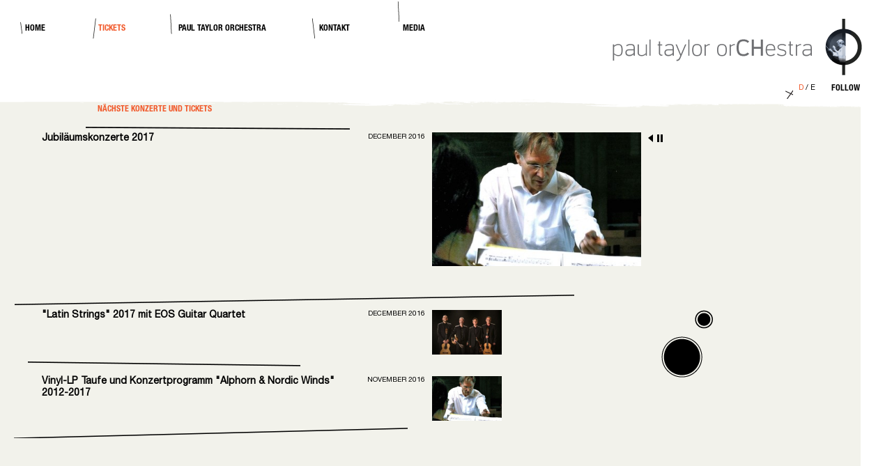

--- FILE ---
content_type: text/html
request_url: http://www.paul-taylor-orchestra.ch/de/tickets/naechste-konzerte-und-tickets.html
body_size: 7094
content:
<!DOCTYPE html PUBLIC "-//W3C//DTD XHTML 1.0 Transitional//EN" "http://www.w3.org/TR/xhtml1/DTD/xhtml1-transitional.dtd">
<!--
****
**** Concept, design by
**** L'ALTRO Design Zurich
**** http://www.l.altro.ch/
****
**** Implementation by
**** DimasterSoftware GmbH
**** Friedhofstrasse 15
**** 8903 Birmensdorf
**** Switzerland
**** http://www.dimastersoftware.ch
****
-->
<html xmlns="http://www.w3.org/1999/xhtml">
<head>
    <title>Tickets | Naechste Konzerte Und Tickets | Paul Taylor Orchestra</title>
    <meta name="author" content="Wild Schnyder" />
    <meta name="robots" content="index,follow" />
    <meta http-equiv="Content-Type" content="text/html; charset=UTF-8" />
    <meta http-equiv="Content-Language" content="de" />
    <meta name="viewport" content="width=1200" />
    <link rel="Stylesheet" type="text/css" media="screen" href="/templates/web/css/screen.css" />
    <link rel="Stylesheet" type="text/css" media="screen" href="/templates/web/css/jquery.jscrollpane.css" />
    <script src="https://ajax.googleapis.com/ajax/libs/jquery/1.8.3/jquery.min.js" type="text/javascript" charset="utf-8"></script>
    <script src="/templates/web/js/jquery.backgroundpos.js" type="text/javascript" charset="utf-8"></script>
    <script type="text/javascript" src="/templates/web/js/jquery.mousewheel.js"></script>
	<script type="text/javascript" src="/templates/web/js/jquery.jscrollpane.min.js"></script>
	<script src="/templates/web/js/jquery.cycle.all.js" type="text/javascript" charset="utf-8"></script>
	<script>
		var act=0;
		var nr = 0;
    	var lastList = new Array();
    	var lnk = new Array();
    	var sge = 1;
    	var sls=0;
    	
    	function resizeSlider() {
	    	var ref=0;
			if(document.body!=null) {
				var gw = document.body.offsetWidth;
				var gh = document.body.offsetHeight;
				
				if(gw<1024) gw=1024;
				if(gh<800) gh=800;
						
				var objs = document.getElementById("slider").getElementsByTagName("img");
				for(var i=0;i<objs.length;i++) {
					objs[i].style.height="auto";
					objs[i].style.width=gw+"px";
					if(objs[i].offsetHeight!=0) ref=objs[i].offsetHeight;
					if(ref<gh) {
						objs[i].style.height=gh+"px";
						objs[i].style.width="auto";
					}
					
					var rw = (objs[i].offsetWidth-gw)/2;
					var rh = (objs[i].offsetHeight-gh)/2;
					

				}
			}
		}
		
		function showContent(objs) {	
			if(objs!=null) { 
				if(objs.className=="list") {
					if(objs!=null) {   	
						if(lastList[0]!=null) {
							if(document.getElementById(lastList[0].parentNode.parentNode.parentNode.id.replace(/lentr/g,"lentri"))!=null) {
						    	$(document.getElementById(lastList[0].parentNode.parentNode.parentNode.id.replace(/lentr/g,"lentri"))).animate({width:"100px"});
					    	}
					    	$(lastList[0]).slideUp(100);	
				    	}
				    				
				    	var divs = objs.getElementsByTagName("div");
				    	if(divs[3]!=null) {
					    	if(divs[3].style.display=="none" || divs[3].style.display=="") {
						    	if(document.getElementById(objs.id.replace(/lentr/g,"lentri"))!=null) {
							    	$(document.getElementById(objs.id.replace(/lentr/g,"lentri"))).animate({width:"250px"});
						    	}
						    	$(".sldr img").slideDown(100);	
						    	$(divs[3]).delay(100).slideDown(100,function() {		    		
						    		/*var pos = objs.offsetTop;
						    		$("html, body").animate({ scrollTop:(0)+"px" });*/
					    		});	
					    		$(objs).css({backgroundImage:"url()"});
					    		lastList[0]=divs[3];
					    		lastList[1]=objs;
				    		} else {
					    		if(document.getElementById(objs.id.replace(/lentr/g,"lentri"))!=null) {
							    	$(document.getElementById(objs.id.replace(/lentr/g,"lentri"))).animate({width:"100px"});
						    	}
					    		$(divs[3]).fadeOut(100,function() {
						    		$(".sldr img").slideUp(100);
					    			$(divs[3]).delay(100).slideUp(100);
					    		});		
				    		}
			    		}
		    		}
	    		}
    		}
    	}
    	
    	function slide() {
	    	var slides = document.getElementById("slider").getElementsByTagName("img");
		    var slides1 = document.getElementById("slogan").getElementsByTagName("img");
		    	
	    	if(sge==0) {
		    	$(slides[nr]).fadeOut("slow");
		    	$(slides1[nr]).fadeOut("slow");
		    	//if(nr+1<=slides.length-1) nr=nr+1; else nr=1;
		    	$(slides[0]).fadeIn("slow");
		    	$(slides1[0]).fadeIn("slow");
		    	resizeSlider();
		    	sge=1;
	    	} else {
		    	$(slides[0]).fadeOut("slow");
		    	$(slides1[0]).fadeOut("slow");
		    	if(nr+1<=slides.length-1) nr=nr+1; else nr=1;
		    	$(slides[nr]).fadeIn("slow");
		    	$(slides1[nr]).fadeIn("slow");
		    	resizeSlider();
		    	sge=0;
	    	}
    	}
    	
    	function updateAnker(ankr) {
	    	/*console.log("IN");
	    	location.hash=ankr;*/
    	}

		function slider() {
			resize();
			if(document.getElementById("animation")!=null) {
				var list = document.getElementById("animation").getElementsByTagName("img");
				if(list.length>1) {
					/*console.log(act);*/
					for(var q=0;q<list.length;q++) {
						if(q!=act) $(list[q]).hide();
					}
					if(list.length-1>=act+1) {
						$(list[act]).css({zIndex:'0'});
						$(list[act+1]).css({zIndex:'4',display:'none'});
						$(list[act+1]).fadeIn(2000);
						act=act+1;
					} else {
						$(list[act]).css({zIndex:'0'});
						$(list[0]).css({zIndex:'1',display:'none'});
						$(list[0]).fadeIn(2000);
						act=0;
					}
				} else {
					$(list[act]).fadeIn(2000);
				}
			}
		}
	
		function resize() {
			var animate = document.getElementById("animation");
			var image = document.getElementById("animation").getElementsByTagName("img");
			
			//console.log(image[act].offsetWidth+"/"+image[act].offsetHeight+"/"+animate.offsetHeight+"/"+image.length);
			
			if(image[act]!=null && image[act].offsetWidth!=0) {
			
				$(".img").css({width:"100%",height:"auto"});
				
				//console.log(animate.offsetHeight+"/"+animate.offsetWidth);
				
				if(image[act].offsetHeight<=animate.offsetHeight) {
					$(".img").css({width:"auto",height:animate.offsetHeight+"px"});
				}
				
				var tx = (image[act].offsetWidth-animate.offsetWidth)/2;
				var ty = (image[act].offsetHeight-animate.offsetHeight)/2;
				
				if(tx<0) tx=0;
				if(ty<0) ty=0;
				
				$(".img").css({marginLeft:(tx*-1)+"px",marginTop:(ty*-1)+"px"});
				
			}
		}
		
		window.onresize = function() {
			resize();	
		}
		
		$(document).ready(function() {			
			$("#navigation-wrapper li").each(function(index) {
			    $(this).delay(50*index).animate({"backgroundPosition":"0px 0px"});
			});
						
			resize();
			setInterval(function() {
				resize();
			},100);
			setInterval(function() {
				slider();
			},6000);
			
			if(document.getElementById("content")!=null) {
				var list = document.getElementById("content").getElementsByTagName("li");
				if(list!=null) showContent(list[0]);
			}
			
			$('.sldr').cycle({ 
			    fx: 'scrollHorz',
			    prev: '.prev',
			    pause: '.paush',
			    timeout: 1000
			});	
		});
	</script>
</head>
<body>
	<div id="newsletter">
		<img src="/templates/web/img/cross.png" /> 
		
				
				<span style="font-size:11px;font-family: 'HelveticaNeueLTStd-Roman';color:#f15b2d;">D</span> <span style="font-size:11px;color:#000000;font-family: 'HelveticaNeueLTStd-Roman';">/</span> <a style="font-family: 'HelveticaNeueLTStd-Roman';" href="/en/ticket/upcoming-concerts-and-tickets.html">E</a>
				
		<span style="font-size:11px;color:#000000;margin-left:20px;">
		<!--<a class="big">Newsletter</a> / --><a href="https://www.facebook.com/PaulTaylorOrcHestra/" class="big" target="_BLANK">Follow</a>
		</span>
	</div>
	<a href="/"><img src="/templates/web/img/paul_taylor_logo.png" alt="Paul Taylor Logo" id="logo" /></a>
	<div id="navigation-wrapper">
		<ul>
			<!-- Navigation -->
							
								
				<li style="background-image:url(/templates/web/img/navigation/line_10.png);background-repeat:no-repeat;" >
				
				<div class="subnavi" id="sn0">
					<ul>
						<!-- Subnavigation -->
										
																						<li ><a href="/de/home/news.html">News</a></li>
																								
																						<li ><a href="/de/home/foerderer.html">Förderer</a></li>
																									</ul>
				</div>	
				
				
				
									<a href="/de/home.html">Home</a></li>
								
															
								
				<li style="background-image:url(/templates/web/img/navigation/line_5.png);background-repeat:no-repeat;" id="selected">
				
				<div class="subnavi" id="sn1">
					<ul>
						<!-- Subnavigation -->
										
																						<li id="selected"><a href="/de/tickets/naechste-konzerte-und-tickets.html">Nächste Konzerte und Tickets</a></li>
																								
																						<li ><a href="/de/tickets/vergangene-konzerte.html">Vergangene Konzerte</a></li>
																									</ul>
				</div>	
				
				
				
									<a href="/de/tickets.html">Tickets</a></li>
								
															
								
				<li style="background-image:url(/templates/web/img/navigation/line_8.png);background-repeat:no-repeat;" >
				
				<div class="subnavi" id="sn2">
					<ul>
						<!-- Subnavigation -->
										
																						<li ><a href="/de/paul-taylor-orchestra/paul-w.-taylor.html">Paul W. Taylor</a></li>
																								
																						<li ><a href="/de/paul-taylor-orchestra/produktionen.html">Produktionen</a></li>
																								
																						<li ><a href="/de/paul-taylor-orchestra/orchestra.html">orCHestra</a></li>
																								
																						<li ><a href="/de/paul-taylor-orchestra/solisten.html">Solisten</a></li>
																								
																						<li ><a href="/de/paul-taylor-orchestra/discography.html">Discography</a></li>
																									</ul>
				</div>	
				
				
				
									<a href="/de/paul-taylor-orchestra.html">Paul Taylor Orchestra</a></li>
								
															
								
				<li style="background-image:url(/templates/web/img/navigation/line_3.png);background-repeat:no-repeat;" >
				
				<div class="subnavi" id="sn3">
					<ul>
						<!-- Subnavigation -->
											</ul>
				</div>	
				
				
				
									<a href="/de/kontakt.html">Kontakt</a></li>
								
															
								
				<li style="background-image:url(/templates/web/img/navigation/line_2.png);background-repeat:no-repeat;" >
				
				<div class="subnavi" id="sn4">
					<ul>
						<!-- Subnavigation -->
										
																						<li ><a href="/de/media/rezensionen.html">Rezensionen</a></li>
																								
																						<li ><a href="/de/media/filmausschnitte-.html">Filmausschnitte </a></li>
																									</ul>
				</div>	
				
				
				
									<a href="/de/media.html">Media</a></li>
								
													</ul>
	</div>
	<div id="content-wrapper">
		<div id="animation">
					</div>
		
		<div id="content">
			<h1>Nächste Konzerte und Tickets</h1><img src="/templates/web/img/separator/linie-72_-32 Kopie.png" />							<li class="list" id="lentr383" onclick="updateAnker('lentr383');">
					<div class="innerHeight">	
						<div style="position:absolute;margin-left:490px;width:100px;text-align:right;"><span style="text-transform:uppercase;font-size:10px;">December 2016</span></div>
						<p class="list_title" style="width:460px;" onmouseover="this.style.cursor='pointer';" onclick="showContent(this.parentNode.parentNode);">Jubiläumskonzerte 2017</p> <span class="list_subtitle" onmouseover="this.style.cursor='pointer';" onclick="showContent(this.parentNode.parentNode);"></span>
												<div class="list_content">
							<div class="list_inner" style="min-height:210px;">
																	<div class="buttons">
										<div class="prev"></div>
										<div class="pause" onclick="if(sls==0) { $('.sldr').cycle('pause');sls=1;$('.pause').css({backgroundImage:'url(/templates/web/img/play.png)'}); } else { $('.sldr').cycle('resume');sls=0;$('.pause').css({backgroundImage:'url(/templates/web/img/pause.png)'}); }"></div>
									</div>
									<div class="sldr"><p><img src="/userdata/list/383/1.jpg" /></p><p><img src="/userdata/list/383/2.jpg" /></p><p><img src="/userdata/list/383/3.jpg" /></p><p><img src="/userdata/list/383/4.jpg" /></p><p><img src="/userdata/list/383/5.jpg" /></p></div>		
							</div>			
						</div>
						
					</div>
					
										<img onmouseover="this.style.cursor='pointer';" id="lentri383" onclick="showContent(this.parentNode);" src="/userdata/list/383/1.jpg" class="list_image_small" />
										<br clear="both" />
					
					<img src="/templates/web/img/separator/linie-72_-35 Kopie.png" />					
				</li>
								<li class="list" id="lentr384" onclick="updateAnker('lentr384');">
					<div class="innerHeight">	
						<div style="position:absolute;margin-left:490px;width:100px;text-align:right;"><span style="text-transform:uppercase;font-size:10px;">December 2016</span></div>
						<p class="list_title" style="width:460px;" onmouseover="this.style.cursor='pointer';" onclick="showContent(this.parentNode.parentNode);"> "Latin Strings" 2017 mit EOS Guitar Quartet</p> <span class="list_subtitle" onmouseover="this.style.cursor='pointer';" onclick="showContent(this.parentNode.parentNode);"></span>
												<div class="list_content">
							<div class="list_inner" style="min-height:210px;">
																	<div class="buttons">
										<div class="prev"></div>
										<div class="pause" onclick="if(sls==0) { $('.sldr').cycle('pause');sls=1;$('.pause').css({backgroundImage:'url(/templates/web/img/play.png)'}); } else { $('.sldr').cycle('resume');sls=0;$('.pause').css({backgroundImage:'url(/templates/web/img/pause.png)'}); }"></div>
									</div>
									<div class="sldr"><p><img src="/userdata/list/384/1.jpg" /></p><p><img src="/userdata/list/384/2.jpg" /></p><p><img src="/userdata/list/384/3.jpg" /></p></div><div style="width:480px;float:left;"><p><strong><br /></strong></p>
<p><strong>"Latin Strings"</strong></p>
<p>&nbsp;</p>
<p>paul taylor orCHestra (10 Jahre) und das weltbekannte EOS Guitar Quartet (25 Jahre) feiern ihre Jubil&auml;en gemeinsam mit einem Konzert, das fulminantes verspricht. Im Zetrum steht das virtuose Werk <strong>&bdquo;<em>Gismontiana&ldquo;</em></strong>, ein Konzert f&uuml;r vier Gitarren und Streichorchester mit leidenschaftlichen und nachdenklichen Stimmungen in sechs lyrischen S&auml;tzen. Diese Hommage des kubanischen Komponisten Leo Brouwer an seinen brasilianischen Kollegen Egberto Gismonti ist ein gutes Beispiel f&uuml;r Fusion. Brouwer geh&ouml;rt zur seltenen Sorte der Komponisten, der rhythmische Musik f&uuml;r den K&ouml;rper und Jazzharmonien f&uuml;r die Seele in klassischem Gewand verbindet. &Uuml;ber 400 Jahren hat die Italienische Klassik fast alle Musikrichtungen inspiriert und bereichert. Ein weiterer H&ouml;hepunkt ist ein Auftragswerk &bdquo;<strong><em>Retrato de H.S. a fuego lento&ldquo;</em></strong></p>
<p>Der temperamentvolle Geist der Latin-Musik charakterisiert das Programm - von der klassischen Klangsprache der Italienischen Barockmusik bis zur komplexeren Raffinesse und Rhythmen der modernen Konzertmusik.</p>
<p>&nbsp;</p>
<p>Uster: Sa. 20.05., 20:00 Uhr Kulturhaus Central, Bauereistrasse 2</p>
<p>&nbsp;</p>
<p>Bern: So. 21.05., 17:00 Uhr Kultur Casino Bern, Burgerratssaal,</p>
<p>&nbsp;&nbsp;&nbsp;&nbsp;&nbsp;&nbsp;&nbsp;&nbsp;&nbsp;&nbsp;&nbsp;&nbsp;&nbsp;&nbsp;&nbsp;&nbsp;&nbsp;&nbsp;&nbsp;&nbsp;&nbsp;&nbsp;&nbsp;&nbsp;&nbsp;&nbsp;&nbsp;&nbsp;&nbsp;&nbsp;&nbsp;&nbsp;&nbsp;&nbsp;&nbsp; Herrengasse 25:</p>
<p>Baden: Mi. 31.05., 20:00 Uhr Kurtheater, Parkstrasse 20</p>
<p>&nbsp;</p>
<p><strong>Abgesagt!</strong> Das Konzert in Schaffhausen: So. 11.06., 17:00 Uhr ist aus organisatorischen Gr&uuml;nden abgesagt.</p>
<p>&nbsp;</p>
<p>Z&uuml;rich, Di.&nbsp;13.06., 20:00 Uhr Tonhalle, Claridenstrasse 7</p>
<p>&nbsp;</p>
<p>Links:&nbsp;</p>
<p><a href="http://www.guitarquartet.ch" target="_blank">eos guitar quartet</a></p>
<p><a href="http://www.laidaalberdi.ch" target="_blank">laida alberdi</a></p>
<p><a href="https://www.youtube.com/watch?v=R1SK1niY0Jk&amp;feature=youtu.be" target="_blank">https://www.youtube.com/watch?v=R1SK1niY0Jk&amp;feature=youtu.be</a></p>
<p>&nbsp;</p>
<p>&nbsp;</p>
<p><strong>Programm</strong></p>
<p><strong><br /></strong></p>
<p><strong> Alessandro Scarlatti</strong> (1660-1725): <em>Concerto grosso No.1</em>, f- Moll</p>
<p>paul taylor orCHestra mit EOS Guitar Quartet (basso continuo)</p>
<p>&nbsp;</p>
<p><strong>Manuel De Falla </strong>(1876-1946): <em>&bdquo;Siete canciones populares espa&ntilde;olas&ldquo;</em>, f&uuml;r Solovioline, arr. P. Taylor f&uuml;r Streichorchester</p>
<p>&nbsp;</p>
<p><strong>Manuel De Falla</strong>: aus <em>&bdquo;El Amor Brujo&ldquo;</em> f&uuml;r vier Gitarren, arr. EOS</p>
<p>&nbsp;</p>
<p><strong>Jacques Demierre</strong> (*1954): <em>&bdquo;Retrato de H.S. a fuego lento&ldquo;&nbsp;</em>(Urauff&uuml;hrung)</p>
<p>&nbsp;</p>
<p><strong>Leo Brouwer</strong> (*1939): <em>&bdquo;Gismontiana&ldquo;</em> f&uuml;r vier Gitarren und Streichorchester</p>
<p>&nbsp;</p>
<p><strong><br /></strong></p></div>		
							</div>			
						</div>
						
					</div>
					
										<img onmouseover="this.style.cursor='pointer';" id="lentri384" onclick="showContent(this.parentNode);" src="/userdata/list/384/1.jpg" class="list_image_small" />
										<br clear="both" />
					
					<img src="/templates/web/img/separator/linie-72_-38 Kopie.png" />					
				</li>
								<li class="list" id="lentr389" onclick="updateAnker('lentr389');">
					<div class="innerHeight">	
						<div style="position:absolute;margin-left:490px;width:100px;text-align:right;"><span style="text-transform:uppercase;font-size:10px;">November 2016</span></div>
						<p class="list_title" style="width:460px;" onmouseover="this.style.cursor='pointer';" onclick="showContent(this.parentNode.parentNode);">Vinyl-LP Taufe und Konzertprogramm "Alphorn & Nordic Winds" 2012-2017</p> <span class="list_subtitle" onmouseover="this.style.cursor='pointer';" onclick="showContent(this.parentNode.parentNode);"></span>
												<div class="list_content">
							<div class="list_inner" style="min-height:210px;">
																	<div class="buttons">
										<div class="prev"></div>
										<div class="pause" onclick="if(sls==0) { $('.sldr').cycle('pause');sls=1;$('.pause').css({backgroundImage:'url(/templates/web/img/play.png)'}); } else { $('.sldr').cycle('resume');sls=0;$('.pause').css({backgroundImage:'url(/templates/web/img/pause.png)'}); }"></div>
									</div>
									<div class="sldr" style="margin-top:-35px;"><p><img src="/userdata/list/389/10.jpg" /></p><p><img src="/userdata/list/389/2.jpg" /></p><p><img src="/userdata/list/389/3.jpg" /></p><p><img src="/userdata/list/389/4.jpg" /></p><p><img src="/userdata/list/389/5.jpg" /></p><p><img src="/userdata/list/389/6.jpg" /></p><p><img src="/userdata/list/389/7.jpg" /></p><p><img src="/userdata/list/389/8.jpg" /></p><p><img src="/userdata/list/389/9.jpg" /></p></div><div style="width:480px;float:left;"><p><strong>Jubil&auml;umskonzert &bdquo;Alphorn &amp; Nordic Winds&ldquo; mit Vinyl-LP Taufe</strong></p>
<p>paul taylor orCHestra mit Eliana Burki, Alphorn und Karoliina Kantelinen, Gesang, David Panzl, Perkussionsintrumente</p>
<p>&nbsp;</p>
<p>Das unabh&auml;ngige Finnland feiert 2017 seinen 100. Geburtstag. Mit der diesem Finnisch-Schweizerischen Konzertprogramm m&ouml;chten wir unser Beitrag zu den Feierlichkeiten durch das Kon-zert in der Tonhalle Z&uuml;rich leisten. Auch paul taylor orCHestra hat Grund zum feiern. Das Orchester besteht seit 10 Jahren und das Konzertprogramm Alphorn &amp; Nordic Winds seit f&uuml;nf Jahren. Seit der Premiere im 2012 wurde das Pro-gramm st&auml;ndig weiterentwickelt.</p>
<p>&nbsp;</p>
<p>Im 2015 konnte Paul Taylor einen Vertrag mit dem Musiklabel Solo Musica in M&uuml;nchen schliessen und im gleichen Jahr erschien die Doppel-CD Alphorn &amp; Nordic Winds.</p>
<p>&nbsp;</p>
<p>F&uuml;r die Feier im 2017 wird eine neue audiophile LP-Version der Ethnomusik vom Konzertprogramm Alphorn &amp; Nordic Winds produziert.</p>
<p>&nbsp;</p>
<p>&nbsp;&bdquo;Alphorn &amp; Nordic Winds&ldquo; ist eine bezaubernde musikalische Begegnung zwischen der nordischen Stimme von Karoliina Kantelinen und dem Schweizer Nationalinstrument gespielt von Eliana Burki. Die beiden Solistinnen &uuml;berraschen mit Improvisationen und Urkl&auml;ngen vom Alpenland bis zum Lappland. Rhythmen und Tonalit&auml;ts-erweiterungen in Bezug auf Tradition und musikalische Wurzeln wer-den thematisiert und im neuen Gewand pr&auml;sentiert.</p>
<p>&nbsp;</p>
<p>Die Streicher des Ensembles erzeugen einen Kosmos aus klassischer und moderner Musik. Perkussionsinstrumente vollenden die Klanglandschaft von Bekanntem und Unbekanntem. Es entsteht eine faszinierende Fusion aus Klassik, erdiger Tradition und improvisierender Gegenwart. Weiterhin in diesem Jubil&auml;umskonzert sind die Solistinnen Eliana Burki und Karoliina Kantelinen dabei.</p>
<p>&nbsp;</p>
<p>Eliana Burki, Prix Walo Gewinnerin 2013 in der Sparte Jazz/ Blues/ World Music, hat das Alphorn auf die B&uuml;hnen des Jazz und des Pop katapultiert. Karoliina Kantelinen, bekannt aus der Ethno-Pop Gruppe &ldquo;V&auml;rttin&auml;&rdquo;, entz&uuml;ckt mit ihrem obertonreichen und ausdrucksvollen Gesang. Die beiden Solis-tinnen treten auch mit eigenen Kompositionen auf. Die &bdquo;Weltreise Suite&ldquo;, von Eliana Burki, orchestriert von Daniel Schnyder, verarbeitet ihre musikalischen Eindr&uuml;cke auf Touren in &Auml;gypten und Argentinien.</p>
<p>&nbsp;</p>
<p>Karoliina Kantelinen begeistert mit eigenen Songs und eindr&uuml;cklichen Interpretationen von Runengesang der finnischen S&auml;ngerin Sanna Kurki-Suonio, die alle von Paul Taylor f&uuml;r das Orchester neu arrangiert wurden. Timo Alakotilas Concerto Grosso, moderne, &bdquo;swinging&ldquo; Musik in Form eines Barockkonzertes feierte mit paul taylor orCHestra eine Schweizer Premiere.</p>
<p>&nbsp;</p>
<p>Carl R&uuml;tti hat mit seinem Alphornkonzert als erstes das Alphorn in Zusammenhang mit Rock-Jazz Rhythmen in die Konzerts&auml;le gebracht.</p>
<p>&nbsp;</p>
<p><strong>Programm</strong></p>
<p><strong>&nbsp;</strong></p>
<p><strong>Polska</strong>, aus dem Concerto Grosso /&nbsp;Timo Alakotila (*1959)&nbsp;</p>
<p><strong>Konzert f&uuml;r Alphorn und Streicher</strong> / Carl R&uuml;tti (*1949)&nbsp;</p>
<p>I. Andante &ndash; Allegro</p>
<p>II. Adagio</p>
<p>III.&nbsp;Rondo</p>
<p><strong>Karelian Echoes</strong>&nbsp;/Trad./ Karoliina Kantelinen/ arr. Paul Taylor</p>
<p>- Joik</p>
<p>- Wedding Song</p>
<p>- Wolf&rsquo;s Spell</p>
<p><strong>Smash</strong>&nbsp;/ Timo Alakotila (*1959)</p>
<p><strong>Fughetto</strong>, aus dem Concerto Grosso / Timo Alakotila (*1959)</p>
<p><strong>Weltreise Suite</strong>&nbsp;/ Eliana Burki/ arr. Daniel Schnyder</p>
<p>- Heiweh</p>
<p>- Tango</p>
<p>- Cairo</p>
<p><strong>Improvisation</strong>&nbsp;/ Solistinnen und Perkussionisten</p>
<p><strong>Nordic Winds</strong>&nbsp;/ arr. Paul Taylor</p>
<p>- Min skog Trad. Swedish</p>
<p>- T&auml;ss on nainen Sanna Kurki-Suonio</p>
<p>- Tina vieri Sanna Kurki-Suonio</p>
<p>&nbsp;</p>
<p>Tonhalle Z&uuml;rich, 20.06.17: <a href="http://webshop.zurichticket.ch/thz.webshop/webticket/seatmap?tokenName=CSRFTOKEN&amp;eventId=3223&amp;languages=de&amp;languages=en&amp;languages=nl&amp;languages=fr" target="_blank">Tickets</a></p>
<p>&nbsp;</p>
<p>&nbsp;</p>
<p>Links:</p>
<p><a href="http://www.elianaburki.ch" target="_blank">Eliana Burki</a></p>
<p><a href="http://www.karoliinakantelinen.fi" target="_blank">Karoliina Kantelinen</a></p>
<p><a href="http://http//www.david-panzl.com" target="_blank">David Panzl</a></p>
<p>&nbsp;</p>
<p><a href="http://www.solo-musica.de" target="_blank">Solo Musica</a></p></div>		
							</div>			
						</div>
						
					</div>
					
										<img onmouseover="this.style.cursor='pointer';" id="lentri389" onclick="showContent(this.parentNode);" src="/userdata/list/389/10.jpg" class="list_image_small" />
										<br clear="both" />
					
					<img src="/templates/web/img/separator/linie-72_-36 Kopie.png" />					
				</li>
						</div>
		
				<div id="maske" style="position:absolute;left:0px;background-image:url(/templates/web/img/maske/mit__maske-26.png);height:740px;width:100%;margin-top:-1px;background-repeat:repeat-x;"></div>
	</div>
	<div id="side-stripe"></div>
		
	<div id="videobox_background" onclick="$('#videobox_background').fadeOut();$('#videobox').fadeOut();"></div>
	<div id="videobox">
		<iframe src="http://www.youtube.com/embed/TW9_aCahaqE?rel=0&showinfo=0" frameborder="0" width="720" height="400" allowfullscreen></iframe>
		<div style="position:fixed;top:50%;left:50%;margin-left:-360px;margin-top:220px;width:720px;text-align:center;color:#FFFFFF;" onclick="$('#videobox_background').fadeOut();$('#videobox').fadeOut();">Hier klicken um zur Seite zur&uuml;ck zu gelangen</div>
	</div>
	<script>
  (function(i,s,o,g,r,a,m){i['GoogleAnalyticsObject']=r;i[r]=i[r]||function(){
  (i[r].q=i[r].q||[]).push(arguments)},i[r].l=1*new Date();a=s.createElement(o),
  m=s.getElementsByTagName(o)[0];a.async=1;a.src=g;m.parentNode.insertBefore(a,m)
  })(window,document,'script','//www.google-analytics.com/analytics.js','ga');

  ga('create', 'UA-55799647-1', 'auto');
  ga('send', 'pageview');

</script>
</body>
</html>


--- FILE ---
content_type: text/css
request_url: http://www.paul-taylor-orchestra.ch/templates/web/css/screen.css
body_size: 1679
content:
@font-face {
		font-family: 'HelveticaNeueLTStd-Roman';
		src: url('helveticaneueltstdroman.eot');
		src: url('helveticaneueltstdroman.eot?#iefix') format('embedded-opentype'),
				 url('helveticaneueltstdroman.woff') format('woff'),
				 url('helveticaneueltstdroman.ttf') format('truetype'),
				 url('helveticaneueltstdroman.svg#helveticaneueltstdroman') format('svg');
		font-weight: normal;
		font-style: normal;
}

@font-face {
	font-family: 'Conv_HelveticaNeueLTStd-BdCn';
	src: url('fonts/HelveticaNeueLTStd-BdCn.eot');
	src: local('?'), url('HelveticaNeueLTStd-BdCn.woff') format('woff'), url('HelveticaNeueLTStd-BdCn.ttf') format('truetype'), url('HelveticaNeueLTStd-BdCn.svg') format('svg');
	font-weight: normal;
	font-style: normal;
}

@font-face {
		font-family: 'HelveticaNeueLTStd-Bd';
		src: url('helveticaneueltstdbd.eot');
		src: url('helveticaneueltstdbd.eot?#iefix') format('embedded-opentype'),
				 url('helveticaneueltstdbd.woff') format('woff'),
				 url('helveticaneueltstdbd.ttf') format('truetype'),
				 url('helveticaneueltstdbd.svg#helveticaneueltstdbd') format('svg');
		font-weight: normal;
		font-style: normal;
}

* {
    margin:0;
    padding:0;
    font-size:12px;
    font-family: 'HelveticaNeueLTStd-Roman',arial;
    font-weight:normal;
    color:#000000;
    vertical-align:top;
    webkit-font-smoothing: antialiased;
    webkit-text-size-adjust:none;
}

#content a {
	color:#f15b2d !important;
	text-decoration:none;
}



html,body {
	width:100%;
	height:100%;
}

#logo {
	position:absolute;
	right:0px;
	top:0px;
	z-index:20;
}

#content-wrapper {
	position:absolute;
	top:80px;
	left:0px;
	width:100%;
	height:736px;
	background-color:#f2f2eb;
}

#side-stripe {
	position:fixed;
	width:45px;
	height:100%;
	background-color:#FFFFFF;
	top:0px;
	right:0px;
	z-index:10;
}

#navigation-wrapper {
	position:absolute;
	left:20px;
	top:0px;
}

	#navigation-wrapper li {
		list-style:none;
		float:left;
		margin-right:60px;
		padding-top:34px;
		padding-left:16px;
		padding-bottom:20px;
		/*margin-top:-80px;*/
		background-color:#FFFFFF;
		font-family: 'Conv_HelveticaNeueLTStd-BdCn';
		background-position:0px -80px;
	}
	
		#navigation-wrapper li a {
			text-decoration:none;
			font-family: 'Conv_HelveticaNeueLTStd-BdCn';
			text-transform:uppercase;
			font-size:12px !important;
		}
		
		#navigation-wrapper li#selected a {
			color:#f15b2d;
			font-family: 'Conv_HelveticaNeueLTStd-BdCn';
		}
		
#animation {
	position:absolute;
	width:100%;
	left:0px;
	height:736px;
	overflow:hidden;
}

	#animation img {
		position:absolute;
		min-width:100%;
		min-height:736px;
	}
		
#maske {
	z-index:10;
}

#navigation-wrapper li .subnavi {
	position:absolute;
	margin-top:25px;
	z-index:300;
}

	#navigation-wrapper li .subnavi li {
		list-style:none;
		float:none;
		margin-right:60px;
		padding:0px;
		padding-left:0px;
		display:none;
		min-width:120px;
		font-family: 'Conv_HelveticaNeueLTStd-BdCn';
	}
	
		#navigation-wrapper li:hover .subnavi li {
			display:block;
		}
	
		#navigation-wrapper li .subnavi li a {
			text-decoration:none;
			font-family: 'Conv_HelveticaNeueLTStd-BdCn';
			text-transform:uppercase;
			font-size:12px;
			color:#000000 !important;
		}
		
		#navigation-wrapper li .subnavi li#selected a,
		#selectedss {
			color:#f15b2d !important;
			font-family: 'Conv_HelveticaNeueLTStd-BdCn';
		}
		
	.list {
		list-style:none;
		margin-bottom:2px;
		padding-top:5px;
	}
		
	.list_title {
		font-weight:bold;
		padding-left:40px;
		font-size:14px;
	}
		
	.list_inner {
		display:none;
	}
	
	.list_content * {
		color:#666666;
	}
	
	.list_content {
		padding-bottom:5px;
		padding-left:80px;
		width:400px !important;
	}
	
	.sldr {
		position:absolute;
		width:300px;
		height:256px;
		margin-left:520px;
		margin-top:-18px;
		/*margin-top:-35px;*/
	}
	
	.buttons {
		position:absolute;
		margin-left:830px;
		margin-top:-15px;
		/*margin-top:-30px;*/
		width:80px;
		z-index:100;
	}
	
		.buttons .pause {
			margin-left:2px;
			width:11px;
			height:11px;
			float:left;
			background-image:url(../img/pause.png);
			background-repeat:no-repeat;
		}
		
		.buttons .prev {
			width:11px;
			height:11px;
			float:left;
			background-image:url(../img/prev.png);
			background-repeat:no-repeat;
		}
	
	.sldr p {
		margin-right:10px;
		background-color:#FFFFFF;
	}
	
	.sldr img {
		width:300px;
		margin-right:10px;
	}
	
	.innerHeight {
		float:left;
		width:600px;
	}
	
	.list_image_small {
		width:100px;
		position:relative;
		float:left;
		margin-bottom:10px;
	}
	
	.list_image_large {
		position:absolute;
	}
	
#content {
	position:absolute;
	padding:70px 20px;
	padding-bottom:0px;
	z-index:40;
}

	#content h1 {
		color:#f15b2d;
		/*font-weight:bold;*/
		text-transform:uppercase;
		padding-left:120px;
		font-size:12px;
		margin-bottom:18px;
		font-family: 'Conv_HelveticaNeueLTStd-BdCn';
	}
	
		#content h1 a {
			font-family: 'Conv_HelveticaNeueLTStd-BdCn';
			color:#000000 !important;
			/*font-weight:bold;*/
		}
		
		#content h1 a#selectedss {
			color:#f15b2d !important;
			font-family: 'Conv_HelveticaNeueLTStd-BdCn';
		}
	
	#content h2 {
		font-weight:bold;
		font-size:14px;
		margin:0px;
	}
		
	#content b,
	#content strong {
		margin:0px;
		font-weight:bold;
	}
		
	#content ul {
		margin-bottom:5px;
	}
	
	#content ul li {
		list-style:none;
		padding-left:10px;
	}
	
	#content ul li a {
		text-transform:uppercase;
		font-size:12px;
		list-style:none;
		color:#000000 !important;
		font-family: 'Conv_HelveticaNeueLTStd-BdCn';
	}
	
img {
	border:0px;
}

#newsletter {
	position:absolute;
	top:120px;
	right:46px;
	z-index:20;
	font-size:11px;
	color:#f15b2d;
	font-family: 'Conv_HelveticaNeueLTStd-BdCn';
}

	#newsletter a {
		color:#000000;
		font-size:11px;
		text-decoration:none;
		font-family: 'Conv_HelveticaNeueLTStd-BdCn';
	}

	#newsletter img {
		margin-top:8px;
		margin-right:5px;
	}
	
#newsletter .big {
	font-family: 'Conv_HelveticaNeueLTStd-BdCn';
	font-size:12px;
	text-transform:uppercase;
}

#videobox_background,
#gallerybox_background,
#box_background {
	position:fixed;
	left:0px;
	top:0px;
	width:100%;
	height:100%;
	z-index:100;
	background-image:url(../img/lbg.png);
	display:none;
}

#videobox,
#gallerybox {
	position:fixed;
	left:50%;
	margin-left:-360px;
	top:50%;
	margin-top:-200px;
	background-color:#FFFFFF;
	z-index:101;
	display:none;
}

#sponsors {
	position:absolute;
	right:50px;
	width:450px;
	height:455px;
	top:280px;
	text-transform:uppercase;
	color:#FFFFFF;
	z-index:1000;
}

	#sponsors table {
		height:100%;
	}
	
		#sponsors table td {
			vertical-align:bottom;
			text-transform:uppercase;
			color:#FFFFFF;
		}
		
	#bsponsors {
		width:450px;
	}

.kurs_popup,
.cd_popup {
	width:360px;
	background-color:#FFFFFF;
	position:fixed;
	padding:20px;
	top:100px;
	left:50%;
	margin-left:-200px;
	margin-top:0px;
	z-index:101;
	display:none;
}

	.kurs_popup input[type=text],
	.kurs_popup select,
	.cd_popup input[type=text],
	.cd_popup select {
		border:1px solid #EEEEEE;
		padding:2px;
		width:160px;
		margin-bottom:5px;
		color:#999999;
	}
	
	.kurs_popup select,
	.cd_popup select {
		width:168px;
		margin-right:8px;
	}
	
	.big {
		width:345px !important;
	}

--- FILE ---
content_type: text/plain
request_url: https://www.google-analytics.com/j/collect?v=1&_v=j102&a=2024753994&t=pageview&_s=1&dl=http%3A%2F%2Fwww.paul-taylor-orchestra.ch%2Fde%2Ftickets%2Fnaechste-konzerte-und-tickets.html&ul=en-us%40posix&dt=Tickets%20%7C%20Naechste%20Konzerte%20Und%20Tickets%20%7C%20Paul%20Taylor%20Orchestra&sr=1280x720&vp=1280x720&_u=IEBAAEABAAAAACAAI~&jid=1217696177&gjid=20037474&cid=1002558660.1769215910&tid=UA-55799647-1&_gid=1724086759.1769215910&_r=1&_slc=1&z=743328412
body_size: -288
content:
2,cG-ZWZJTVC7N9

--- FILE ---
content_type: application/javascript
request_url: http://www.paul-taylor-orchestra.ch/templates/web/js/jquery.backgroundpos.js
body_size: 1322
content:
/* http://keith-wood.name/backgroundPos.html
   Background position animation for jQuery v1.1.0.
   Written by Keith Wood (kbwood{at}iinet.com.au) November 2010.
   Dual licensed under the GPL (http://dev.jquery.com/browser/trunk/jquery/GPL-LICENSE.txt) and 
   MIT (http://dev.jquery.com/browser/trunk/jquery/MIT-LICENSE.txt) licenses. 
   Please attribute the author if you use it. */

(function($) { // Hide scope, no $ conflict

var BG_POS = 'bgPos';

var usesTween = !!$.Tween;

if (usesTween) { // jQuery 1.8+
	$.Tween.propHooks['backgroundPosition'] = {
		get: function(tween) {
			return parseBackgroundPosition($(tween.elem).css(tween.prop));
		},
		set: function(tween) {
			setBackgroundPosition(tween);
		}
	};
}
else { // jQuery 1.7-
	// Enable animation for the background-position attribute
	$.fx.step['backgroundPosition'] = setBackgroundPosition;
};

/* Parse a background-position definition: horizontal [vertical]
   @param  value  (string) the definition
   @return  ([2][string, number, string]) the extracted values - relative marker, amount, units */
function parseBackgroundPosition(value) {
	var bgPos = (value || '').split(/ /);
	var presets = {center: '50%', left: '0%', right: '100%', top: '0%', bottom: '100%'};
	var decodePos = function(index) {
		var pos = (presets[bgPos[index]] || bgPos[index] || '50%').
			match(/^([+-]=)?([+-]?\d+(\.\d*)?)(.*)$/);
		bgPos[index] = [pos[1], parseFloat(pos[2]), pos[4] || 'px'];
	};
	if (bgPos.length == 1 && $.inArray(bgPos[0], ['top', 'bottom']) > -1) {
		bgPos[1] = bgPos[0];
		bgPos[0] = '50%';
	}
	decodePos(0);
	decodePos(1);
	return bgPos;
}

/* Set the value for a step in the animation.
   @param  fx  (object) the animation properties */
function setBackgroundPosition(fx) {
	if (!fx.set) {
		initBackgroundPosition(fx);
	}
	$(fx.elem).css('background-position',
		((fx.pos * (fx.end[0][1] - fx.start[0][1]) + fx.start[0][1]) + fx.end[0][2]) + ' ' +
		((fx.pos * (fx.end[1][1] - fx.start[1][1]) + fx.start[1][1]) + fx.end[1][2]));
}

/* Initialise the animation.
   @param  fx  (object) the animation properties */
function initBackgroundPosition(fx) {
	var elem = $(fx.elem);
	var bgPos = elem.data(BG_POS); // Original background position
	elem.css('backgroundPosition', bgPos); // Restore original position
	fx.start = parseBackgroundPosition(bgPos);
	fx.end = parseBackgroundPosition($.fn.jquery >= '1.6' ? fx.end :
		fx.options.curAnim['backgroundPosition'] || fx.options.curAnim['background-position']);
	for (var i = 0; i < fx.end.length; i++) {
		if (fx.end[i][0]) { // Relative position
			fx.end[i][1] = fx.start[i][1] + (fx.end[i][0] == '-=' ? -1 : +1) * fx.end[i][1];
		}
	}
	fx.set = true;
}

/* Wrap jQuery animate to preserve original backgroundPosition. */
$.fn.animate = function(origAnimate) {
	return function(prop, speed, easing, callback) {
		if (prop['backgroundPosition'] || prop['background-position']) {
			this.data(BG_POS, this.css('backgroundPosition') || 'left top');
		}
		return origAnimate.apply(this, [prop, speed, easing, callback]);
	};
}($.fn.animate);

})(jQuery);
